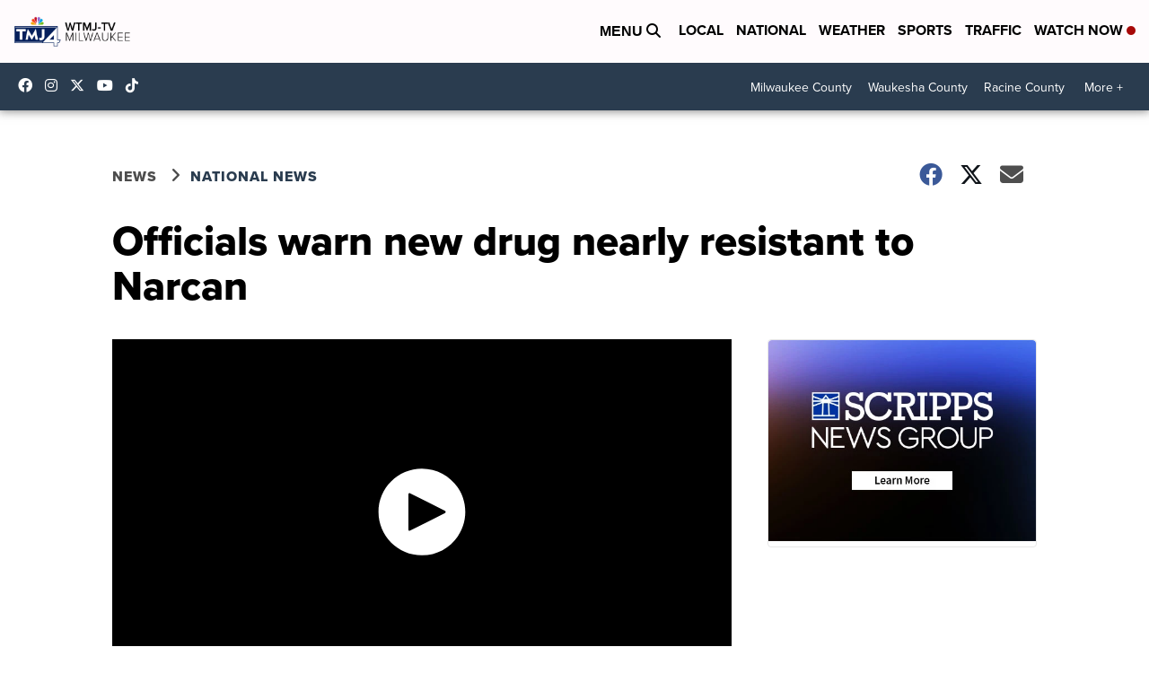

--- FILE ---
content_type: application/javascript; charset=utf-8
request_url: https://fundingchoicesmessages.google.com/f/AGSKWxWoQM-K5w-Pur6za2_YkhtltxhsPxH8qoWs3PkqIWmm0DubP4BPK2sxIX9IUTAwNMEVoD79zIWJVUkbnf_Qby1xV58LyxR3OyoArsmcwaVeS68rhyhzWT432XNuz4Pqk2hX5p7EGw==?fccs=W251bGwsbnVsbCxudWxsLG51bGwsbnVsbCxudWxsLFsxNzY5ODIzMDUwLDQxNjAwMDAwMF0sbnVsbCxudWxsLG51bGwsW251bGwsWzcsOSw2XSxudWxsLDIsbnVsbCwiZW4iLG51bGwsbnVsbCxudWxsLG51bGwsbnVsbCwzXSwiaHR0cHM6Ly93d3cudG1qNC5jb20vbmV3cy9uYXRpb25hbC9uZXctZHJ1Zy1uZWFybHktcmVzaXN0YW50LXRvLW5hcmNhbi1raWxscy1taWx3YXVrZWUtbWFuLTEiLG51bGwsW1s4LCJGZjBSR0hUdW44SSJdLFs5LCJlbi1VUyJdLFsxOSwiMiJdLFsxNywiWzBdIl0sWzI0LCIiXSxbMjksImZhbHNlIl1dXQ
body_size: 220
content:
if (typeof __googlefc.fcKernelManager.run === 'function') {"use strict";this.default_ContributorServingResponseClientJs=this.default_ContributorServingResponseClientJs||{};(function(_){var window=this;
try{
var rp=function(a){this.A=_.t(a)};_.u(rp,_.J);var sp=function(a){this.A=_.t(a)};_.u(sp,_.J);sp.prototype.getWhitelistStatus=function(){return _.F(this,2)};var tp=function(a){this.A=_.t(a)};_.u(tp,_.J);var up=_.ed(tp),vp=function(a,b,c){this.B=a;this.j=_.A(b,rp,1);this.l=_.A(b,_.Qk,3);this.F=_.A(b,sp,4);a=this.B.location.hostname;this.D=_.Fg(this.j,2)&&_.O(this.j,2)!==""?_.O(this.j,2):a;a=new _.Qg(_.Rk(this.l));this.C=new _.eh(_.q.document,this.D,a);this.console=null;this.o=new _.np(this.B,c,a)};
vp.prototype.run=function(){if(_.O(this.j,3)){var a=this.C,b=_.O(this.j,3),c=_.gh(a),d=new _.Wg;b=_.hg(d,1,b);c=_.C(c,1,b);_.kh(a,c)}else _.hh(this.C,"FCNEC");_.pp(this.o,_.A(this.l,_.De,1),this.l.getDefaultConsentRevocationText(),this.l.getDefaultConsentRevocationCloseText(),this.l.getDefaultConsentRevocationAttestationText(),this.D);_.qp(this.o,_.F(this.F,1),this.F.getWhitelistStatus());var e;a=(e=this.B.googlefc)==null?void 0:e.__executeManualDeployment;a!==void 0&&typeof a==="function"&&_.Uo(this.o.G,
"manualDeploymentApi")};var wp=function(){};wp.prototype.run=function(a,b,c){var d;return _.v(function(e){d=up(b);(new vp(a,d,c)).run();return e.return({})})};_.Uk(7,new wp);
}catch(e){_._DumpException(e)}
}).call(this,this.default_ContributorServingResponseClientJs);
// Google Inc.

//# sourceURL=/_/mss/boq-content-ads-contributor/_/js/k=boq-content-ads-contributor.ContributorServingResponseClientJs.en_US.Ff0RGHTun8I.es5.O/d=1/exm=ad_blocking_detection_executable,kernel_loader,loader_js_executable,web_iab_tcf_v2_signal_executable/ed=1/rs=AJlcJMwj_NGSDs7Ec5ZJCmcGmg-e8qljdw/m=cookie_refresh_executable
__googlefc.fcKernelManager.run('\x5b\x5b\x5b7,\x22\x5b\x5bnull,\\\x22tmj4.com\\\x22,\\\x22AKsRol-rZmHNK8beUGVWplxvIGY4zJyRmRoqSEbRHOft8CGnIFyaUDPWV3USAa97js9AU33V1dTQvc9W1uBNgD2LPYcv_ZEkVjYLO5KuAzQeVekr5bNlUmKSGa-mMTJYxByzRc7zt9fKBZE5CM5jAWXu3fWWX_NkhQ\\\\u003d\\\\u003d\\\x22\x5d,null,\x5b\x5bnull,null,null,\\\x22https:\/\/fundingchoicesmessages.google.com\/f\/AGSKWxW5Bxl_bUilkycPAU-_RyQ8XOnM0VjafW0xn7cmNkrdfriEJQLzhuYSlZi2V5CFF0P8UI8wDGnvU8rV15U44QaPwGXN8RzH9Jk3LU1muh4z6NfZYRK19VuBT0pG-ADaOxY3GTZl9w\\\\u003d\\\\u003d\\\x22\x5d,null,null,\x5bnull,null,null,\\\x22https:\/\/fundingchoicesmessages.google.com\/el\/AGSKWxU_Uz7Nye3mguREkj9EpofAVVCSGCPAF76rT-TUktG6QmVZaKdJMFumOI90yjpB67kDgzPxL2ZeVxfpAK3qKSEewrUYz-YoR6NbMQbsYd1-esXcHOymhL84PolUfFtP06_Uo7-26w\\\\u003d\\\\u003d\\\x22\x5d,null,\x5bnull,\x5b7,9,6\x5d,null,2,null,\\\x22en\\\x22,null,null,null,null,null,3\x5d,null,\\\x22Privacy and cookie settings\\\x22,\\\x22Close\\\x22,null,null,null,\\\x22Managed by Google. Complies with IAB TCF. CMP ID: 300\\\x22\x5d,\x5b2,1\x5d\x5d\x22\x5d\x5d,\x5bnull,null,null,\x22https:\/\/fundingchoicesmessages.google.com\/f\/AGSKWxUO_PsFKFZihiORWWblHaIhCm01bWOyXvk8ddNip9g3yqsSc9usSaNfkGzVbScsVj1A3e5S_d9kg1gIQEfnR6wweZ2v7zoXikemGw4T_lP2z7towaWIzCNAvSU1_mWD3hFpa7LQ8A\\u003d\\u003d\x22\x5d\x5d');}

--- FILE ---
content_type: application/javascript; charset=utf-8
request_url: https://fundingchoicesmessages.google.com/f/AGSKWxWmybjZLTa8T4-Y9RzzFEDP0aqDzHzqfQzLMRDZ0oSKZ0MS8AwZ0z5vVBC-4pL_dqFrGk0fRJcd_k7vPCY19a2tf0B7n1olz5U7RjIQcivHVc9Z54wIsbKMp5Ysh9FQOMlJbQl3bqFLQ4qOzDOjeqxd5yUGBhapsDfJSd5N4MWarvTmPB0o0FxvEsTw/_/adgenerator./adnew2./sailthru.js/adsmedia_-ad-pixel-
body_size: -1285
content:
window['02499c6b-f264-456c-8913-494a64103017'] = true;